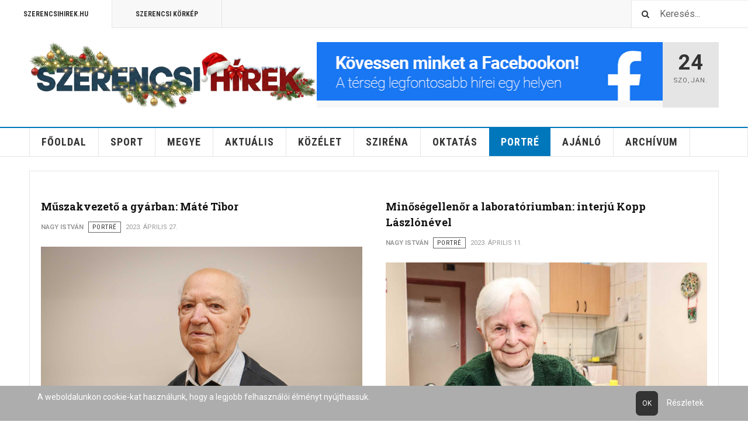

--- FILE ---
content_type: text/html; charset=utf-8
request_url: https://szerencsihirek.hu/portre-hirek?start=10
body_size: 11685
content:

<!DOCTYPE html>
<html lang="hu-hu" dir="ltr"
	  class='layout-magazine com_content view-category layout-blog itemid-526 j44 j40 mm-hover cat-blue'>


<head>
<script type="text/javascript">  (function(){    function blockCookies(disableCookies, disableLocal, disableSession){    if(disableCookies == 1){    if(!document.__defineGetter__){    Object.defineProperty(document, 'cookie',{    get: function(){ return ''; },    set: function(){ return true;}    });    }else{    var oldSetter = document.__lookupSetter__('cookie');    if(oldSetter) {    Object.defineProperty(document, 'cookie', {    get: function(){ return ''; },    set: function(v){ if(v.match(/reDimCookieHint\=/) || v.match(/516abdacd2d30bbf38d8553d4f525da5\=/)) {    oldSetter.call(document, v);    }    return true;    }    });    }    }    var cookies = document.cookie.split(';');    for (var i = 0; i < cookies.length; i++) {    var cookie = cookies[i];    var pos = cookie.indexOf('=');    var name = '';    if(pos > -1){    name = cookie.substr(0, pos);    }else{    name = cookie;    } if(name.match(/reDimCookieHint/)) {    document.cookie = name + '=; expires=Thu, 01 Jan 1970 00:00:00 GMT';    }    }    }    if(disableLocal == 1){    window.localStorage.clear();    window.localStorage.__proto__ = Object.create(window.Storage.prototype);    window.localStorage.__proto__.setItem = function(){ return undefined; };    }    if(disableSession == 1){    window.sessionStorage.clear();    window.sessionStorage.__proto__ = Object.create(window.Storage.prototype);    window.sessionStorage.__proto__.setItem = function(){ return undefined; };    }    }    blockCookies(1,1,1);    }()); </script>


	<meta charset="utf-8">
	<meta name="description" content="Friss hírek Szerencsről és a térségből, közélet, sport, szórakozás.">
	<meta name="generator" content="Joomla! - Open Source Content Management">
	<title>Szerencsi Hírek - Portré</title>
	<link href="/portre-hirek?format=feed&amp;type=rss" rel="alternate" type="application/rss+xml" title="Szerencsi Hírek - Portré">
	<link href="/portre-hirek?format=feed&amp;type=atom" rel="alternate" type="application/atom+xml" title="Szerencsi Hírek - Portré">
	<link href="https://szerencsihirek.hu/component/search/?layout=blog&amp;id=144&amp;Itemid=738&amp;format=opensearch&amp;start=10" rel="search" title="Keresés Szerencsi Hírek" type="application/opensearchdescription+xml">
	<link href="/favicon.ico" rel="icon" type="image/vnd.microsoft.icon">
	<link href="/plugins/system/cookiehint/css/style.css?183da3dfb02c16c2b99e4289fc05d63e" rel="stylesheet" />
	<link href="/templates/ja_teline_v/local/css/bootstrap.css" rel="stylesheet" />
	<link href="/plugins/system/jce/css/content.css?badb4208be409b1335b815dde676300e" rel="stylesheet" />
	<link href="/templates/ja_teline_v/local/css/legacy-grid.css" rel="stylesheet" />
	<link href="/plugins/system/t3/base-bs3/fonts/font-awesome/css/font-awesome.min.css" rel="stylesheet" />
	<link href="/templates/ja_teline_v/local/css/template.css" rel="stylesheet" />
	<link href="/templates/ja_teline_v/local/css/megamenu.css" rel="stylesheet" />
	<link href="/templates/ja_teline_v/local/css/off-canvas.css" rel="stylesheet" />
	<link href="/templates/ja_teline_v/fonts/font-awesome/css/font-awesome.min.css" rel="stylesheet" />
	<link href="/templates/ja_teline_v/css/custom.css" rel="stylesheet" />
	<link href="/templates/ja_teline_v/local/css/home.css" rel="stylesheet" />
	<style>#redim-cookiehint-bottom {position: fixed; z-index: 99999; left: 0px; right: 0px; bottom: 0px; top: auto !important;}</style>
<script type="application/json" class="joomla-script-options new">{"joomla.jtext":{"MDL_MODALTXT_CLOSE":"close","MDL_MODALTXT_PREVIOUS":"previous","MDL_MODALTXT_NEXT":"next"},"system.paths":{"root":"","rootFull":"https:\/\/szerencsihirek.hu\/","base":"","baseFull":"https:\/\/szerencsihirek.hu\/"},"csrf.token":"a854abbc1d54342e4755646189973f1f"}</script>
	<script src="/media/system/js/core.min.js?ee06c8994b37d13d4ad21c573bbffeeb9465c0e2"></script>
	<script src="/media/vendor/bootstrap/js/bootstrap-es5.min.js?5.3.2" nomodule defer></script>
	<script src="/media/vendor/bootstrap/js/popover.min.js?5.3.2" type="module"></script>
	<script src="/media/vendor/jquery/js/jquery.min.js?3.7.1"></script>
	<script src="/media/legacy/js/jquery-noconflict.min.js?647005fc12b79b3ca2bb30c059899d5994e3e34d"></script>
	<script src="/plugins/system/t3/base-bs3/bootstrap/js/bootstrap.js"></script>
	<script src="/plugins/system/t3/base-bs3/js/jquery.tap.min.js"></script>
	<script src="/plugins/system/t3/base-bs3/js/off-canvas.js"></script>
	<script src="/plugins/system/t3/base-bs3/js/script.js"></script>
	<script src="/plugins/system/t3/base-bs3/js/menu.js"></script>
	<script src="/plugins/system/t3/base-bs3/js/jquery.ckie.js"></script>
	<script src="/templates/ja_teline_v/js/script.js"></script>
	<script>
	var ja_base_uri = "";
</script>

	
<!-- META FOR IOS & HANDHELD -->
	<meta name="viewport" content="width=device-width, initial-scale=1.0, maximum-scale=1.0, user-scalable=no"/>
	<style type="text/stylesheet">
		@-webkit-viewport   { width: device-width; }
		@-moz-viewport      { width: device-width; }
		@-ms-viewport       { width: device-width; }
		@-o-viewport        { width: device-width; }
		@viewport           { width: device-width; }
	</style>
	<script type="text/javascript">
		//<![CDATA[
		if (navigator.userAgent.match(/IEMobile\/10\.0/)) {
			var msViewportStyle = document.createElement("style");
			msViewportStyle.appendChild(
				document.createTextNode("@-ms-viewport{width:auto!important}")
			);
			document.getElementsByTagName("head")[0].appendChild(msViewportStyle);
		}
		//]]>
	</script>
<meta name="HandheldFriendly" content="true"/>
<meta name="apple-mobile-web-app-capable" content="YES"/>
<!-- //META FOR IOS & HANDHELD -->



<!-- GOOGLE FONTS -->
<link href='https://fonts.googleapis.com/css?family=Roboto:400,400italic,300,300italic,700,700italic' rel='stylesheet' type='text/css'>
<link href='https://fonts.googleapis.com/css?family=Roboto+Slab:400,300,700' rel='stylesheet' type='text/css'>
<link href='https://fonts.googleapis.com/css?family=Roboto+Condensed:700,400' rel='stylesheet' type='text/css'>
<!--//GOOGLE FONTS -->




<!-- Le HTML5 shim and media query for IE8 support -->
<!--[if lt IE 9]>
<script src="//html5shim.googlecode.com/svn/trunk/html5.js"></script>
<script type="text/javascript" src="/plugins/system/t3/base-bs3/js/respond.min.js"></script>
<![endif]-->

<!-- You can add Google Analytics here or use T3 Injection feature -->
<!-- Go to www.addthis.com/dashboard to customize your tools -->
<!--[if (!IE 8)&(!IE 9)]> -->
<script type="text/javascript" src="//s7.addthis.com/js/300/addthis_widget.js#pubid=ra-548fde827970ba6d" async="async"></script>
<!-- <![endif]-->

<script id="mcjs">!function(c,h,i,m,p){m=c.createElement(h),p=c.getElementsByTagName(h)[0],m.async=1,m.src=i,p.parentNode.insertBefore(m,p)}(document,"script","https://chimpstatic.com/mcjs-connected/js/users/5d2355033f66ce0dc014dfb11/737d3b2f4a3f5dc733b08aaca.js");</script>
</head>

<body>

<div class="t3-wrapper"> <!-- Need this wrapper for off-canvas menu. Remove if you don't use of-canvas -->

  
	<!-- TOPBAR -->
	<div class="t3-topbar">

		<div class="top-left">
			<nav class="t3-topnav">
				<ul class="nav nav-pills nav-stacked menu">
<li class="item-113"><a href="/cimlap" class="nav-icon nav-magazine">Szerencsihirek.hu</a></li><li class="item-137"><a href="/szerencsi-varosi-televizio" class="nav-icon nav-media">Szerencsi Körkép</a></li></ul>

			</nav>
		</div>

		<div class="top-right">
			<div class="module-search">
	<form action="/portre-hirek?start=10" method="post" class="form-inline">
		<i class="fa fa-search"></i>
		<label for="mod-search-searchword" class="element-invisible">Keresés...</label> <input name="q" id="q" maxlength="200"  class="form-control inputbox search-query" type="text" size="20" value="Keresés..."  onblur="if (this.value=='') this.value='Keresés...';" onfocus="if (this.value=='Keresés...') this.value='';" />		<input type="hidden" name="view" value="search" />
		<input type="hidden" name="option" value="com_finder" />
		<input type="hidden" name="Itemid" value="738" />

	</form>

</div>

		</div>

	</div>

			<script>
			(function ($) {
				$('.t3-topnav li.item-113').addClass('active');
			})(jQuery);
		</script>
		<!-- //TOP BAR -->


	
<!-- HEADER -->
<header id="t3-header" class="t3-header">
	<div class="container">
		<div class="row">

			<div class="col-md-5 header-left">

				<!-- OFF CANVAS TOGGLE -->
				
<button class="btn btn-default off-canvas-toggle" type="button" data-pos="left" data-nav="#t3-off-canvas" data-effect="off-canvas-effect-4">
  <i class="fa fa-bars"></i>
</button>

<div id="t3-off-canvas" class="t3-off-canvas">

  <div class="t3-off-canvas-header">
    <h2 class="t3-off-canvas-header-title">Navigáció</h2>
    <button type="button" class="close" data-dismiss="modal" aria-hidden="true">&times;</button>
  </div>

  <div class="t3-off-canvas-body">
    <div class="t3-module module " id="Mod216"><div class="module-inner"><div class="module-ct"><ul class="nav nav-pills nav-stacked menu">
<li class="item-113"><a href="/cimlap" class="nav-icon nav-magazine">Szerencsihirek.hu</a></li><li class="item-137"><a href="/szerencsi-varosi-televizio" class="nav-icon nav-media">Szerencsi Körkép</a></li></ul>
</div></div></div><div class="t3-module module " id="Mod217"><div class="module-inner"><h3 class="module-title "><span>Főoldal</span></h3><div class="module-ct"><ul class="nav nav-pills nav-stacked menu">
<li class="item-139 default"><a href="/" class="">Főoldal</a></li><li class="item-142"><a href="/sport" class="">Sport</a></li><li class="item-555"><a href="/megye-hirek" class="">Megye</a></li><li class="item-523"><a href="/aktualis-hirek" class="">Aktuális</a></li><li class="item-524"><a href="/kozelet-hirek" class="">Közélet</a></li><li class="item-521"><a href="/szirena-hirek" class="">Sziréna</a></li><li class="item-525"><a href="/oktatas-hirek" class="">Oktatás</a></li><li class="item-526 current active"><a href="/portre-hirek" class="">Portré</a></li><li class="item-527"><a href="/ajanlo-hirek" class="">Ajánló</a></li><li class="item-256"><a href="/archivum" class="">Archívum</a></li></ul>
</div></div></div>
  </div>

</div>

				<!-- // OFF CANVAS TOGGLE -->

				<!-- LOGO -->
				<div class="logo">
					<div class="logo-image logo-control">
						<a href="/cimlap" title="Szerencsi Hírek">
															<img class="logo-img" src="/images/Logos/2025_christmass_logo_v2.png#joomlaImage://local-images/Logos/2025_christmass_logo_v2.png?width=700&height=162" alt="Szerencsi Hírek" />
																						<img class="logo-img-sm" src="/images/Logos/2025_christmass_logo_v2.png#joomlaImage://local-images/Logos/2025_christmass_logo_v2.png?width=700&height=162" alt="Szerencsi Hírek" />
														<span>Szerencsi Hírek</span>
						</a>
						<small class="site-slogan"></small>
					</div>
				</div>
				<!-- //LOGO -->

			</div>

			<!-- HEADER RIGHT -->
			<div class="col-md-7 header-right">
				<div class="header-right-inner t3-d-flex">

					<div class="col t3-flex-1 trending ">
						<div class="mod-banners bannergroup">

    <div class="mod-banners__item banneritem">
                                                                                                                                                                                                                                                                            <a
                            href="/component/banners/click/8" target="_blank" rel="noopener noreferrer"
                            title="Header Banner">
                            <img
                                src="https://szerencsihirek.hu/images/Banner/Banner_Szerencsi_Hirek_Facebook.jpg#joomlaImage://local-images/Banner/Banner_Szerencsi_Hirek_Facebook.jpg?width=586&height=100"
                                alt="Header Banner"
                                width="700"                                height="100"                            >
                        </a>
                                                            </div>

</div>

					</div>

					<div class="col calendar">
												<div class="col-inner">
						  <span class="number date">24</span>
						  <div class="text">
						    <span class="day">Szo</span>, <span class="month">jan.</span>
						  </div>
						</div>
					</div>

					
				</div>
			</div>
			<!-- // HEADER RIGHT -->

		</div>
	</div>
</header>
<!-- // HEADER -->


  
<!-- MAIN NAVIGATION -->
<nav id="t3-mainnav" class="wrap navbar navbar-default t3-mainnav">
	<div class="container">

		<!-- Brand and toggle get grouped for better mobile display -->
		<div class="navbar-header">
					</div>

		
		<div class="t3-navbar navbar-collapse collapse">
			<div  class="t3-megamenu animate elastic"  data-duration="400" data-responsive="true">
<ul itemscope itemtype="http://www.schema.org/SiteNavigationElement" class="nav navbar-nav level0">
<li itemprop='name'  data-id="139" data-level="1">
<a itemprop='url' class=""  href="/"   data-target="#">Főoldal </a>

</li>
<li itemprop='name'  data-id="142" data-level="1">
<a itemprop='url' class=""  href="/sport"   data-target="#">Sport </a>

</li>
<li itemprop='name' class="cat-blue mega-align-left" data-id="555" data-level="1" data-class="cat-blue" data-alignsub="left">
<a itemprop='url' class=""  href="/megye-hirek"   data-target="#">Megye </a>

</li>
<li itemprop='name' class="cat-blue" data-id="523" data-level="1" data-class="cat-blue">
<a itemprop='url' class=""  href="/aktualis-hirek"   data-target="#">Aktuális </a>

</li>
<li itemprop='name' class="cat-blue" data-id="524" data-level="1" data-class="cat-blue">
<a itemprop='url' class=""  href="/kozelet-hirek"   data-target="#">Közélet </a>

</li>
<li itemprop='name' class="cat-red" data-id="521" data-level="1" data-class="cat-red">
<a itemprop='url' class=""  href="/szirena-hirek"   data-target="#">Sziréna </a>

</li>
<li itemprop='name' class="cat-blue" data-id="525" data-level="1" data-class="cat-blue">
<a itemprop='url' class=""  href="/oktatas-hirek"   data-target="#">Oktatás </a>

</li>
<li itemprop='name' class="current active cat-blue" data-id="526" data-level="1" data-class="cat-blue">
<a itemprop='url' class=""  href="/portre-hirek"   data-target="#">Portré </a>

</li>
<li itemprop='name' class="cat-blue" data-id="527" data-level="1" data-class="cat-blue">
<a itemprop='url' class=""  href="/ajanlo-hirek"   data-target="#">Ajánló </a>

</li>
<li itemprop='name'  data-id="256" data-level="1">
<a itemprop='url' class=""  href="/archivum"   data-target="#">Archívum </a>

</li>
</ul>
</div>

		</div>

	</div>
</nav>

<script>
	(function ($){
		var maps = [{"id":139,"class":"cat-blue"},{"id":142,"class":" cat-green"},{"id":527,"class":"cat-blue"}];
		$(maps).each (function (){
			$('li[data-id="' + this['id'] + '"]').addClass (this['class']);
		});
	})(jQuery);
</script>
<!-- //MAIN NAVIGATION -->


	
<div class="main">

	
  <div id="t3-mainbody" class="container t3-mainbody">
  
      
      <!-- MAIN CONTENT -->
      <div class="t3-content " itemscope itemtype="http://schema.org/Blog">

		
	
	
	
		
	
											<div class="items-row cols-2 row-0 row">
					<div class="col-sm-6">
				<div class="item column-1"
					itemprop="blogPost" itemscope itemtype="http://schema.org/BlogPosting">
					
<div class="system-unpublished">

	<!-- Article -->
	<article>
  
    			
<header class="article-header clearfix">
	<h2 class="article-title" itemprop="headline">
					<a href="/portre-hirek/4107-muszakvezeto-a-gyarban-mate-tibor" itemprop="url" title="Műszakvezető a gyárban: Máté Tibor">
				Műszakvezető a gyárban: Máté Tibor</a>
			</h2>

			
		</header>
    
    <!-- Aside -->
        <aside class="article-aside">
            	<dl class="article-info muted">

		
			<dt class="article-info-term">
													A hirdetés mentése sikerült							</dt>
      <dd class="hidden"></dd>
							
<dd class="createdby hasTooltip" itemprop="author" title="Írta: ">
			<span itemprop="name">Nagy István</span>	</dd>
			
			
										<dd class="category-name cat-blue hasTooltip" title="Kategória: ">
				<i class="fa fa-folder-open"></i>
									<a href="/portre-hirek" ><span itemprop="genre">Portré</span></a>							</dd>			
										<dd class="published hasTooltip" title="Megjelent: ">
				<i class="icon-calendar"></i>
				<time datetime="2023-04-27T15:46:38+02:00">
					2023. Április 27.          <meta  itemprop="datePublished" content="2023-04-27T15:46:38+02:00" />
          <meta  itemprop="dateModified" content="2023-04-27T15:46:38+02:00" />
				</time>
			</dd>					
					
			
						</dl>
            
          </aside>  
        <!-- //Aside -->

		<section class="article-intro" itemprop="articleBody">
			
			
			

<div class="pull-left item-image">

      <a href="/portre-hirek/4107-muszakvezeto-a-gyarban-mate-tibor" title="">
      <span itemprop="image" itemscope itemtype="https://schema.org/ImageObject">
     <img   src="/images/cikkek/2023/Oktober/20231005_mate_tibor/Mate_Tibor_1.jpg#joomlaImage://local-images/cikkek/2023/Oktober/20231005_mate_tibor/Mate_Tibor_1.jpg?width=1800&amp;height=1200" alt="" itemprop="url"/>
     <meta itemprop="height" content="auto" />
     <meta itemprop="width" content="auto" />
    </span>
      </a>
    
  </div>

			<p><span style="font-family: helvetica;"><strong>Tovább folytatódik a 100 éves szerencsi csokoládégyár interjúsorozatunk, hiszen a város újkori történelme szorosan összekapcsolódik a gyárainak történetével. Sikereik fellendítették a térség gazdasági és szellemi életét, hozzájárultak a régió ipari kultúrájának meghonosodásához. A portré-interjú rovatban idén januártól a centenárium jegyében olyan embereket ismertetünk meg az olvasóval, akik fontos szerepet töltöttek be az üzemben, és szakmai tudásuk hozzájárult a gyár sikeréhez. A mostani lapszámban Máté Tibor, a gyár egykori termékcsomagolásáért felelős műszakvezetőjét kérdeztük.</strong></span></p>
		</section>

    <!-- footer -->
        <!-- //footer -->


		
	</article>
	<!-- //Article -->

</div>

 
				</div><!-- end item -->
							</div><!-- end span -->
											<div class="col-sm-6">
				<div class="item column-2"
					itemprop="blogPost" itemscope itemtype="http://schema.org/BlogPosting">
					
<div class="system-unpublished">

	<!-- Article -->
	<article>
  
    			
<header class="article-header clearfix">
	<h2 class="article-title" itemprop="headline">
					<a href="/portre-hirek/3971-minosegellenor-a-laboratoriumban-interju-kopp-laszlonevel" itemprop="url" title="Minőségellenőr a laboratóriumban: interjú Kopp Lászlónével">
				Minőségellenőr a laboratóriumban: interjú Kopp Lászlónével</a>
			</h2>

			
		</header>
    
    <!-- Aside -->
        <aside class="article-aside">
            	<dl class="article-info muted">

		
			<dt class="article-info-term">
													A hirdetés mentése sikerült							</dt>
      <dd class="hidden"></dd>
							
<dd class="createdby hasTooltip" itemprop="author" title="Írta: ">
			<span itemprop="name">Nagy István</span>	</dd>
			
			
										<dd class="category-name cat-blue hasTooltip" title="Kategória: ">
				<i class="fa fa-folder-open"></i>
									<a href="/portre-hirek" ><span itemprop="genre">Portré</span></a>							</dd>			
										<dd class="published hasTooltip" title="Megjelent: ">
				<i class="icon-calendar"></i>
				<time datetime="2023-04-11T13:43:35+02:00">
					2023. Április 11.          <meta  itemprop="datePublished" content="2023-04-11T13:43:35+02:00" />
          <meta  itemprop="dateModified" content="2023-04-11T13:43:35+02:00" />
				</time>
			</dd>					
					
			
						</dl>
            
          </aside>  
        <!-- //Aside -->

		<section class="article-intro" itemprop="articleBody">
			
			
			

<div class="pull-left item-image">

      <a href="/portre-hirek/3971-minosegellenor-a-laboratoriumban-interju-kopp-laszlonevel" title="">
      <span itemprop="image" itemscope itemtype="https://schema.org/ImageObject">
     <img   src="/images/cikkek/2023/Aprilis/20230411_kopp_laszlone/kopp_laszlone.jpg" alt="" itemprop="url"/>
     <meta itemprop="height" content="auto" />
     <meta itemprop="width" content="auto" />
    </span>
      </a>
    
  </div>

			<p><span style="font-family: helvetica;"><strong>Több mint egy évszázaddal ezelőtt, 1923. február 25-én kezdődött meg Szerencsen a csokoládégyártás, amely később Magyarországon és Európában is ismertté tette településünk nevét. A portré-interjú rovatban az idén januártól a centenárium jegyében olyan embereket ismertetünk meg az olvasóval, akik fontos szerepet töltöttek be az üzemben, és szakmai tudásuk hozzájárult ahhoz, hogy a gyártás hosszú évtizedeken keresztül fennmaradhasson településünkön.</strong></span></p>
		</section>

    <!-- footer -->
        <!-- //footer -->


		
	</article>
	<!-- //Article -->

</div>

 
				</div><!-- end item -->
							</div><!-- end span -->
					</div><!-- end row -->
													<div class="items-row cols-2 row-1 row">
					<div class="col-sm-6">
				<div class="item column-1"
					itemprop="blogPost" itemscope itemtype="http://schema.org/BlogPosting">
					
<div class="system-unpublished">

	<!-- Article -->
	<article>
  
    			
<header class="article-header clearfix">
	<h2 class="article-title" itemprop="headline">
					<a href="/portre-hirek/3925-alazat-a-szakma-irant-interju-ilauszky-endrevel" itemprop="url" title="Alázat a szakma iránt - Interjú Ilauszky Endrével">
				Alázat a szakma iránt - Interjú Ilauszky Endrével</a>
			</h2>

			
		</header>
    
    <!-- Aside -->
        <aside class="article-aside">
            	<dl class="article-info muted">

		
			<dt class="article-info-term">
													A hirdetés mentése sikerült							</dt>
      <dd class="hidden"></dd>
							
<dd class="createdby hasTooltip" itemprop="author" title="Írta: ">
			<span itemprop="name">Nagy István</span>	</dd>
			
			
										<dd class="category-name cat-blue hasTooltip" title="Kategória: ">
				<i class="fa fa-folder-open"></i>
									<a href="/portre-hirek" ><span itemprop="genre">Portré</span></a>							</dd>			
										<dd class="published hasTooltip" title="Megjelent: ">
				<i class="icon-calendar"></i>
				<time datetime="2023-03-07T13:10:46+01:00">
					2023. Március 07.          <meta  itemprop="datePublished" content="2023-03-07T13:10:46+01:00" />
          <meta  itemprop="dateModified" content="2023-03-07T13:10:46+01:00" />
				</time>
			</dd>					
					
			
						</dl>
            
          </aside>  
        <!-- //Aside -->

		<section class="article-intro" itemprop="articleBody">
			
			
			

<div class="pull-left item-image">

      <a href="/portre-hirek/3925-alazat-a-szakma-irant-interju-ilauszky-endrevel" title="">
      <span itemprop="image" itemscope itemtype="https://schema.org/ImageObject">
     <img   src="/images/cikkek/2023/Marcius/20230307_ilauszky_endre/20230307_Ilauszky_Endre.jpg" alt="" itemprop="url"/>
     <meta itemprop="height" content="auto" />
     <meta itemprop="width" content="auto" />
    </span>
      </a>
    
  </div>

			<p><span style="font-family: helvetica;"><strong>Egy évszázaddal ezelőtt, 1923. február 25-én kezdődött meg Szerencsen a csokoládégyártás, amely később Magyarországon és Európában is ismertté tette településünk nevét. Ilauszky Endre mindenki „Bandi bácsija” közel negyven éven át dolgozott a gyárban. Végigjárta a ranglétrát, fizikai munkásként kezdte, majd a szakma csúcsára jutott és a gyártmányfejlesztési osztály vezetője lett. Mindene volt a csokoládé.</strong></span></p>
		</section>

    <!-- footer -->
        <!-- //footer -->


		
	</article>
	<!-- //Article -->

</div>

 
				</div><!-- end item -->
							</div><!-- end span -->
											<div class="col-sm-6">
				<div class="item column-2"
					itemprop="blogPost" itemscope itemtype="http://schema.org/BlogPosting">
					
<div class="system-unpublished">

	<!-- Article -->
	<article>
  
    			
<header class="article-header clearfix">
	<h2 class="article-title" itemprop="headline">
					<a href="/portre-hirek/3915-tobb-mint-otven-ev-a-szerencsi-csokoladegyartasban-2" itemprop="url" title="Több mint ötven év a szerencsi csokoládégyártásban">
				Több mint ötven év a szerencsi csokoládégyártásban</a>
			</h2>

			
		</header>
    
    <!-- Aside -->
        <aside class="article-aside">
            	<dl class="article-info muted">

		
			<dt class="article-info-term">
													A hirdetés mentése sikerült							</dt>
      <dd class="hidden"></dd>
							
<dd class="createdby hasTooltip" itemprop="author" title="Írta: ">
			<span itemprop="name">Nagy István</span>	</dd>
			
			
										<dd class="category-name cat-blue hasTooltip" title="Kategória: ">
				<i class="fa fa-folder-open"></i>
									<a href="/portre-hirek" ><span itemprop="genre">Portré</span></a>							</dd>			
										<dd class="published hasTooltip" title="Megjelent: ">
				<i class="icon-calendar"></i>
				<time datetime="2023-02-28T15:19:23+01:00">
					2023. február 28.          <meta  itemprop="datePublished" content="2023-02-28T15:19:23+01:00" />
          <meta  itemprop="dateModified" content="2023-02-28T15:19:23+01:00" />
				</time>
			</dd>					
					
			
						</dl>
            
          </aside>  
        <!-- //Aside -->

		<section class="article-intro" itemprop="articleBody">
			
			
			

<div class="pull-left item-image">

      <a href="/portre-hirek/3915-tobb-mint-otven-ev-a-szerencsi-csokoladegyartasban-2" title="">
      <span itemprop="image" itemscope itemtype="https://schema.org/ImageObject">
     <img   src="/images/cikkek/2023/Februar/20230228_maszler_laszlo/maszler_laszlo.jpg" alt="" itemprop="url"/>
     <meta itemprop="height" content="auto" />
     <meta itemprop="width" content="auto" />
    </span>
      </a>
    
  </div>

			<p><span style="font-family: helvetica;"><strong>A szerencsi csokoládé története 1923-ra nyúlik vissza. Ekkor nyitotta meg kapuit a csokoládégyár a cukorgyár szomszédságában. A korabeli beszámolók alapján meghökkentek a szerencsiek, amikor a városban két évvel korábban megtelepedett Magyar Kakaó és Csokoládégyár Rt. dolgozói egy nap kiálltak a gyárépület elé, és minden arra járót megajándékoztak egy-egy tábla csokoládéval.</strong></span></p>
		</section>

    <!-- footer -->
        <!-- //footer -->


		
	</article>
	<!-- //Article -->

</div>

 
				</div><!-- end item -->
							</div><!-- end span -->
					</div><!-- end row -->
													<div class="items-row cols-2 row-2 row">
					<div class="col-sm-6">
				<div class="item column-1"
					itemprop="blogPost" itemscope itemtype="http://schema.org/BlogPosting">
					
<div class="system-unpublished">

	<!-- Article -->
	<article>
  
    			
<header class="article-header clearfix">
	<h2 class="article-title" itemprop="headline">
					<a href="/portre-hirek/3627-interju-a-vilag-legjobb-eskuvofotosanak-valasztott-szerencsi-fotossal" itemprop="url" title="Interjú a világ legjobb szerencsi esküvőfotósával">
				Interjú a világ legjobb szerencsi esküvőfotósával</a>
			</h2>

			
		</header>
    
    <!-- Aside -->
        <aside class="article-aside">
            	<dl class="article-info muted">

		
			<dt class="article-info-term">
													A hirdetés mentése sikerült							</dt>
      <dd class="hidden"></dd>
							
<dd class="createdby hasTooltip" itemprop="author" title="Írta: ">
			<span itemprop="name">Nagy István</span>	</dd>
			
			
										<dd class="category-name cat-blue hasTooltip" title="Kategória: ">
				<i class="fa fa-folder-open"></i>
									<a href="/portre-hirek" ><span itemprop="genre">Portré</span></a>							</dd>			
										<dd class="published hasTooltip" title="Megjelent: ">
				<i class="icon-calendar"></i>
				<time datetime="2022-03-22T13:03:04+01:00">
					2022. Március 22.          <meta  itemprop="datePublished" content="2022-03-22T13:03:04+01:00" />
          <meta  itemprop="dateModified" content="2022-03-22T13:03:04+01:00" />
				</time>
			</dd>					
					
			
						</dl>
            
          </aside>  
        <!-- //Aside -->

		<section class="article-intro" itemprop="articleBody">
			
			
			

<div class="pull-left item-image">

      <a href="/portre-hirek/3627-interju-a-vilag-legjobb-eskuvofotosanak-valasztott-szerencsi-fotossal" title="">
      <span itemprop="image" itemscope itemtype="https://schema.org/ImageObject">
     <img   src="/images/cikkek/2022/Marcius/20220322_koncsol_tunde/tunde_koncsol_01.jpg" alt="" itemprop="url"/>
     <meta itemprop="height" content="auto" />
     <meta itemprop="width" content="auto" />
    </span>
      </a>
    
  </div>

			<p><span style="font-family: helvetica;"><strong>Ki gondolná, hogy egy szerencsi származású művészt a világ legjobb esküvőfotósának választanak meg a szakma legkeményebb, a Fearless Photographers igen rangos nemzetközi versenyen. A történet mégis igaz, sőt mesébe illő, és mára Koncsol Tünde (borítóképen) nevét a világon minden szakmabeli ismeri.</strong></span></p>
		</section>

    <!-- footer -->
        <!-- //footer -->


		
	</article>
	<!-- //Article -->

</div>

 
				</div><!-- end item -->
							</div><!-- end span -->
											<div class="col-sm-6">
				<div class="item column-2"
					itemprop="blogPost" itemscope itemtype="http://schema.org/BlogPosting">
					
<div class="system-unpublished">

	<!-- Article -->
	<article>
  
    			
<header class="article-header clearfix">
	<h2 class="article-title" itemprop="headline">
					<a href="/portre-hirek/3591-a-tuzoltosag-olyan-mint-egy-nagy-csalad-interju-nacsa-balint-tuzolto-alezredessel" itemprop="url" title="A tűzoltóság olyan mint egy nagy család - Interjú Nácsa Bálinttal">
				A tűzoltóság olyan mint egy nagy család - Interjú Nácsa Bálinttal</a>
			</h2>

			
		</header>
    
    <!-- Aside -->
        <aside class="article-aside">
            	<dl class="article-info muted">

		
			<dt class="article-info-term">
													A hirdetés mentése sikerült							</dt>
      <dd class="hidden"></dd>
							
<dd class="createdby hasTooltip" itemprop="author" title="Írta: ">
			<span itemprop="name">Nagy István</span>	</dd>
			
			
										<dd class="category-name cat-blue hasTooltip" title="Kategória: ">
				<i class="fa fa-folder-open"></i>
									<a href="/portre-hirek" ><span itemprop="genre">Portré</span></a>							</dd>			
										<dd class="published hasTooltip" title="Megjelent: ">
				<i class="icon-calendar"></i>
				<time datetime="2022-02-22T14:03:21+01:00">
					2022. február 22.          <meta  itemprop="datePublished" content="2022-02-22T14:03:21+01:00" />
          <meta  itemprop="dateModified" content="2022-02-22T14:03:21+01:00" />
				</time>
			</dd>					
					
			
						</dl>
            
          </aside>  
        <!-- //Aside -->

		<section class="article-intro" itemprop="articleBody">
			
			
			

<div class="pull-left item-image">

      <a href="/portre-hirek/3591-a-tuzoltosag-olyan-mint-egy-nagy-csalad-interju-nacsa-balint-tuzolto-alezredessel" title="">
      <span itemprop="image" itemscope itemtype="https://schema.org/ImageObject">
     <img   src="/images/cikkek/2022/Februar/20220222_nacsa_balint/20220222_nacsa_balint_portre_2.jpg" alt="" itemprop="url"/>
     <meta itemprop="height" content="auto" />
     <meta itemprop="width" content="auto" />
    </span>
      </a>
    
  </div>

			<p><span style="font-family: helvetica;"><strong>Nácsa Bálint, tűzoltó alezredest (fotónkon) a Szerencsi Hivatásos Tűzoltó-parancsnokság tűzoltóparancsnokát sokaknak már nem kell bemutatni. Köztiszteletben álló személy, aki tűzoltó karrierje során végig járta a ranglétrát.</strong></span></p>
		</section>

    <!-- footer -->
        <!-- //footer -->


		
	</article>
	<!-- //Article -->

</div>

 
				</div><!-- end item -->
							</div><!-- end span -->
					</div><!-- end row -->
													<div class="items-row cols-2 row-3 row">
					<div class="col-sm-6">
				<div class="item column-1"
					itemprop="blogPost" itemscope itemtype="http://schema.org/BlogPosting">
					
<div class="system-unpublished">

	<!-- Article -->
	<article>
  
    			
<header class="article-header clearfix">
	<h2 class="article-title" itemprop="headline">
					<a href="/portre-hirek/3457-interju-mezei-mariannaval-az-szmkk-uj-igazgatojaval" itemprop="url" title="Interjú Mezei Mariannával az SZMKK új igazgatójával">
				Interjú Mezei Mariannával az SZMKK új igazgatójával</a>
			</h2>

			
		</header>
    
    <!-- Aside -->
        <aside class="article-aside">
            	<dl class="article-info muted">

		
			<dt class="article-info-term">
													A hirdetés mentése sikerült							</dt>
      <dd class="hidden"></dd>
							
<dd class="createdby hasTooltip" itemprop="author" title="Írta: ">
			<span itemprop="name">Nagy István</span>	</dd>
			
			
										<dd class="category-name cat-blue hasTooltip" title="Kategória: ">
				<i class="fa fa-folder-open"></i>
									<a href="/portre-hirek" ><span itemprop="genre">Portré</span></a>							</dd>			
										<dd class="published hasTooltip" title="Megjelent: ">
				<i class="icon-calendar"></i>
				<time datetime="2021-07-30T12:05:44+02:00">
					2021. Július 30.          <meta  itemprop="datePublished" content="2021-07-30T12:05:44+02:00" />
          <meta  itemprop="dateModified" content="2021-07-30T12:05:44+02:00" />
				</time>
			</dd>					
					
			
						</dl>
            
          </aside>  
        <!-- //Aside -->

		<section class="article-intro" itemprop="articleBody">
			
			
			

<div class="pull-left item-image">

      <a href="/portre-hirek/3457-interju-mezei-mariannaval-az-szmkk-uj-igazgatojaval" title="">
      <span itemprop="image" itemscope itemtype="https://schema.org/ImageObject">
     <img   src="/images/cikkek/2021/Julius/20210730_uj_igazgato/mezei_marianna_portre_3.jpg" alt="" itemprop="url"/>
     <meta itemprop="height" content="auto" />
     <meta itemprop="width" content="auto" />
    </span>
      </a>
    
  </div>

			<p><span style="font-family: helvetica;"><strong>Szerencs Város Önkormányzatának Képviselő-testülete pályázatot hirdetett a Szerencsi Művelődési Központ és Könyvtár&nbsp;intézményvezetői állás betöltésére. A pályázat elbírálására létrehozott szakértői bizottság véleményét figyelembe véve,&nbsp;a jelölteket személyesen meghallgatva, a képviselők a június 24-ei zárt ülésen Mezei Marianna közművelődési szakembert&nbsp;bízták meg az intézmény vezetésével. Az alábbiakban róla olvashatnak.</strong></span></p>
		</section>

    <!-- footer -->
        <!-- //footer -->


		
	</article>
	<!-- //Article -->

</div>

 
				</div><!-- end item -->
							</div><!-- end span -->
											<div class="col-sm-6">
				<div class="item column-2"
					itemprop="blogPost" itemscope itemtype="http://schema.org/BlogPosting">
					
<div class="system-unpublished">

	<!-- Article -->
	<article>
  
    			
<header class="article-header clearfix">
	<h2 class="article-title" itemprop="headline">
					<a href="/portre-hirek/3429-szerencsrol-az-allamokba-es-vissza" itemprop="url" title="Szerencsről az államokba és vissza - Interjú Kun Dáviddal">
				Szerencsről az államokba és vissza - Interjú Kun Dáviddal</a>
			</h2>

			
		</header>
    
    <!-- Aside -->
        <aside class="article-aside">
            	<dl class="article-info muted">

		
			<dt class="article-info-term">
													A hirdetés mentése sikerült							</dt>
      <dd class="hidden"></dd>
							
<dd class="createdby hasTooltip" itemprop="author" title="Írta: ">
			<span itemprop="name">Nagy István</span>	</dd>
			
			
										<dd class="category-name cat-blue hasTooltip" title="Kategória: ">
				<i class="fa fa-folder-open"></i>
									<a href="/portre-hirek" ><span itemprop="genre">Portré</span></a>							</dd>			
										<dd class="published hasTooltip" title="Megjelent: ">
				<i class="icon-calendar"></i>
				<time datetime="2021-06-25T22:56:09+02:00">
					2021. Június 25.          <meta  itemprop="datePublished" content="2021-06-25T22:56:09+02:00" />
          <meta  itemprop="dateModified" content="2021-06-25T22:56:09+02:00" />
				</time>
			</dd>					
					
			
						</dl>
            
          </aside>  
        <!-- //Aside -->

		<section class="article-intro" itemprop="articleBody">
			
			
			

<div class="pull-left item-image">

      <a href="/portre-hirek/3429-szerencsrol-az-allamokba-es-vissza" title="">
      <span itemprop="image" itemscope itemtype="https://schema.org/ImageObject">
     <img   src="/images/cikkek/2021/Junius/20210625_kun_david/20210625_kun_david_04.jpg" alt="" itemprop="url"/>
     <meta itemprop="height" content="auto" />
     <meta itemprop="width" content="auto" />
    </span>
      </a>
    
  </div>

			<p><span style="font-family: georgia, palatino;"><strong>Kun Dávid szerencsi származású földtudományi mérnök. Felnőtt koráig a város lakója, a mai napig is gyakran jár haza, elkötelezett a térség irányába. Nemrég költözött vissza az Amerikai Egyesült Államok fővárosából, Washington D.C.-ből, ahol többek között környékünkről elsőként, külgazdasági attasé beosztásban szolgálta Magyarországot a washingtoni magyar nagykövetségen. Életéről és amerikai tapasztalatairól kérdeztük.</strong></span></p>
		</section>

    <!-- footer -->
        <!-- //footer -->


		
	</article>
	<!-- //Article -->

</div>

 
				</div><!-- end item -->
							</div><!-- end span -->
					</div><!-- end row -->
													<div class="items-row cols-2 row-4 row">
					<div class="col-sm-6">
				<div class="item column-1"
					itemprop="blogPost" itemscope itemtype="http://schema.org/BlogPosting">
					
<div class="system-unpublished">

	<!-- Article -->
	<article>
  
    			
<header class="article-header clearfix">
	<h2 class="article-title" itemprop="headline">
					<a href="/portre-hirek/3283-miniportre-katona-krisztina-a-sport-szenvedely-es-eletfilozofia" itemprop="url" title="Miniportré: Katona Krisztina - a sport szenvedély és életfilozófia">
				Miniportré: Katona Krisztina - a sport szenvedély és életfilozófia</a>
			</h2>

			
		</header>
    
    <!-- Aside -->
        <aside class="article-aside">
            	<dl class="article-info muted">

		
			<dt class="article-info-term">
													A hirdetés mentése sikerült							</dt>
      <dd class="hidden"></dd>
							
<dd class="createdby hasTooltip" itemprop="author" title="Írta: ">
			<span itemprop="name">Nagy István</span>	</dd>
			
			
										<dd class="category-name cat-blue hasTooltip" title="Kategória: ">
				<i class="fa fa-folder-open"></i>
									<a href="/portre-hirek" ><span itemprop="genre">Portré</span></a>							</dd>			
										<dd class="published hasTooltip" title="Megjelent: ">
				<i class="icon-calendar"></i>
				<time datetime="2021-02-03T11:50:22+01:00">
					2021. február 03.          <meta  itemprop="datePublished" content="2021-02-03T11:50:22+01:00" />
          <meta  itemprop="dateModified" content="2021-02-03T11:50:22+01:00" />
				</time>
			</dd>					
					
			
						</dl>
            
          </aside>  
        <!-- //Aside -->

		<section class="article-intro" itemprop="articleBody">
			
			
			

<div class="pull-left item-image">

      <a href="/portre-hirek/3283-miniportre-katona-krisztina-a-sport-szenvedely-es-eletfilozofia" title="">
      <span itemprop="image" itemscope itemtype="https://schema.org/ImageObject">
     <img   src="/images/cikkek/2021/Januar/20210203_katona_krisztina/20210203_katona_krisztina.jpg" alt="" itemprop="url"/>
     <meta itemprop="height" content="auto" />
     <meta itemprop="width" content="auto" />
    </span>
      </a>
    
  </div>

			<p><span style="font-family: georgia, palatino;"><strong>Katona Krisztina (fotónkon) igazi sportember. 1990-ben született Miskolcon. Szerencsen nőtt fel, öt testvére van. Szerencsen a Bolyai János Katolikus Általános Iskolába járt, középiskolai tanulmányait pedig Tiszaújvárosban és Debrecenben folytatta.</strong></span></p>
		</section>

    <!-- footer -->
        <!-- //footer -->


		
	</article>
	<!-- //Article -->

</div>

 
				</div><!-- end item -->
							</div><!-- end span -->
											<div class="col-sm-6">
				<div class="item column-2"
					itemprop="blogPost" itemscope itemtype="http://schema.org/BlogPosting">
					
<div class="system-unpublished">

	<!-- Article -->
	<article>
  
    			
<header class="article-header clearfix">
	<h2 class="article-title" itemprop="headline">
					<a href="/portre-hirek/3281-miniportre-acs-kincso-a-kolto-gondolatainak-a-kozvetitoje" itemprop="url" title="Miniportré: Ács Kincső - a költő gondolatainak a közvetítője">
				Miniportré: Ács Kincső - a költő gondolatainak a közvetítője</a>
			</h2>

			
		</header>
    
    <!-- Aside -->
        <aside class="article-aside">
            	<dl class="article-info muted">

		
			<dt class="article-info-term">
													A hirdetés mentése sikerült							</dt>
      <dd class="hidden"></dd>
							
<dd class="createdby hasTooltip" itemprop="author" title="Írta: ">
			<span itemprop="name">Nagy István</span>	</dd>
			
			
										<dd class="category-name cat-blue hasTooltip" title="Kategória: ">
				<i class="fa fa-folder-open"></i>
									<a href="/portre-hirek" ><span itemprop="genre">Portré</span></a>							</dd>			
										<dd class="published hasTooltip" title="Megjelent: ">
				<i class="icon-calendar"></i>
				<time datetime="2021-02-02T09:57:47+01:00">
					2021. február 02.          <meta  itemprop="datePublished" content="2021-02-02T09:57:47+01:00" />
          <meta  itemprop="dateModified" content="2021-02-02T09:57:47+01:00" />
				</time>
			</dd>					
					
			
						</dl>
            
          </aside>  
        <!-- //Aside -->

		<section class="article-intro" itemprop="articleBody">
			
			
			

<div class="pull-left item-image">

      <a href="/portre-hirek/3281-miniportre-acs-kincso-a-kolto-gondolatainak-a-kozvetitoje" title="">
      <span itemprop="image" itemscope itemtype="https://schema.org/ImageObject">
     <img   src="/images/cikkek/2021/Januar/20210202_acs_kincso/20201218_acs_kincso_miniportre.jpg" alt="" itemprop="url"/>
     <meta itemprop="height" content="auto" />
     <meta itemprop="width" content="auto" />
    </span>
      </a>
    
  </div>

			<p><span style="font-family: georgia, palatino;"><strong>Ács Kincsőt (fotónkon) már sokan ismerhetik, nevét már többször olvashatták a Szerencsi Hírek korábban megjelent hasábjaiban, hiszen a városi és iskolai rendezvények, megemlékezések rendszeres szereplője.</strong></span></p>
		</section>

    <!-- footer -->
        <!-- //footer -->


		
	</article>
	<!-- //Article -->

</div>

 
				</div><!-- end item -->
							</div><!-- end span -->
					</div><!-- end row -->
					
		

<section class="items-more">
	<h3>További cikkeink &hellip;</h3>
	<ol class="nav">
					<li>
				<a href="/portre-hirek/3255-negyvenot-ev-utan-jott-el-a-bucsu-6">
					Negyvenöt év után jött el a búcsú</a>
			</li>
					<li>
				<a href="/portre-hirek/2976-interju-szabo-gyulaval">
					Interjú Szabó Gyulával</a>
			</li>
			</ol>
</section>
	
	
		<div class="pagination-wrap">
				<div class="counter"> 2. oldal / 7</div>
				<ul class="pagination"><li><a title="Első" href="/portre-hirek">Első</a></li><li><a title="Előző" href="/portre-hirek">Előző</a></li><li><a title="1" href="/portre-hirek">1</a></li><li class="active"><a>2</a></li><li><a title="3" href="/portre-hirek?start=20">3</a></li><li><a title="4" href="/portre-hirek?start=30">4</a></li><li><a title="5" href="/portre-hirek?start=40">5</a></li><li><a title="6" href="/portre-hirek?start=50">6</a></li><li><a title="7" href="/portre-hirek?start=60">7</a></li><li><a title="Következő" href="/portre-hirek?start=20">Következő</a></li><li><a title="Utolsó" href="/portre-hirek?start=60">Utolsó</a></li></ul> </div>
	</div>
      <!-- //MAIN CONTENT -->

  </div> 

	

</div>


	
<!-- FOOTER -->
<footer id="t3-footer" class="wrap t3-footer">
  <div class="container">

  <section class="t3-footer-links">
    <div class="row">

      <div class="col-md-4">
        <!-- LOGO -->
        <div class="logo">
          <div class="logo-image">
            <a href="/cimlap" title="Szerencsi Hírek">
                              <img class="logo-img" src="/images/Logos/szerhirlogo_2021_feher.png" alt="Szerencsi Hírek" />
                            <span>Szerencsi Hírek</span>
            </a>
            <small class="site-slogan"></small>
          </div>
        </div>
        <!-- //LOGO -->

        <!-- NEWSLETTER -->
        <div class="acy-email-footer">
            
        </div>
        <!-- //NEWSLETTER -->
      </div>

      <div class="col-md-8">
      	      	<!-- FOOT NAVIGATION -->
      			<!-- SPOTLIGHT -->
	<div class="t3-spotlight t3-footnav  row">
					<div class=" col-lg-3 col-md-3  col-sm-3 hidden-sm   col-xs-6 hidden-xs ">
								<div class="t3-module module " id="Mod370"><div class="module-inner"><h3 class="module-title "><span>RSS hírcsatorna</span></h3><div class="module-ct"><a href="/portre-hirek?format=feed&amp;type=rss" class="mod-syndicate syndicate-module"><span class="icon-feed m-1" aria-hidden="true"></span><span >RSS</span></a></div></div></div><div class="t3-module module " id="Mod178"><div class="module-inner"><h3 class="module-title "><span>Partner Oldalak</span></h3><div class="module-ct"><ul class="nav nav-pills nav-stacked menu">
<li class="item-160"><a href="http://www.szerencs.hu" class="" target="_blank" rel="noopener noreferrer">Szerencs.hu </a></li><li class="item-351"><a href="http://www.szerencsiamk.hu" class="" target="_blank" rel="noopener noreferrer">Szerencsi Művelődési Központ és Könyvtár </a></li><li class="item-578"><a href="http://www.szerencsivarosgazda.hu" class="">Szerencsi Városgazda Non-profit Kft.  </a></li><li class="item-579"><a href="http://varosuzemelteto.hu" class="">Szerencsi Városüzemeltető Non-profit Kft.  </a></li><li class="item-580"><a href="http://szerencsifurdo.hu" class="">Szerencsi Fürdő &amp; Wellnesház  </a></li></ul>
</div></div></div>
							</div>
					<div class=" col-lg-3 col-md-3  col-sm-4 hidden-sm   col-xs-6 hidden-xs ">
								<div class="t3-module module " id="Mod179"><div class="module-inner"><h3 class="module-title "><span>Kapcsolat</span></h3><div class="module-ct"><ul class="nav nav-pills nav-stacked menu">
<li class="item-296"><a href="/impresszum" class="">Impresszum</a></li><li class="item-298"><a href="/adatvedelmi-nyilatkozat" class="">Adatkezelési tájékoztató</a></li><li class="item-299"><a href="/elerhetoseg" class="">Elérhetőség</a></li><li class="item-300"><a href="http://www.szerencsihirek.hu/images/pdf/Szerencsi_hirek_mediaajanlat_2021_jan.pdf" class="" target="_blank" rel="noopener noreferrer">Médiaajánlat </a></li></ul>
</div></div></div>
							</div>
					<div class=" col-lg-3 col-md-3  col-sm-6 hidden-sm   col-xs-6 hidden-xs ">
								<div class="t3-module module " id="Mod254"><div class="module-inner"><h3 class="module-title "><span>Médiapartnereink</span></h3><div class="module-ct">
<div id="mod-custom254" class="mod-custom custom">
    <p>&nbsp;<a href="https://www.imedia.hu/" target="_blank" rel="noopener"><img src="/images/Hirdetesek/imedia.logo.nagyfelbontas.jpg" alt="imedia.logo.nagyfelbontas" width="139" height="35" /></a></p>
<p>&nbsp;</p>
<p>&nbsp;</p>
<p>&nbsp;</p></div>
</div></div></div>
							</div>
					<div class=" col-lg-3 col-md-3 col-sm-12 col-xs-12">
								<div class="t3-module module " id="Mod304"><div class="module-inner"><h3 class="module-title "><span>Közösségi Oldalak</span></h3><div class="module-ct">
<div id="mod-custom304" class="mod-custom custom">
    <ul class="nav">
<li><a href="https://www.facebook.com/szerencsihirek" target="_blank" rel="noopener">Facebook</a></li>
<li><a href="https://www.youtube.com/user/szerencsihirek" target="_blank" rel="noopener">Youtube</a></li>
<li><a href="https://www.instagram.com/szerencsihirek" target="_blank" rel="noopener">Instagram</a></li>
</ul></div>
</div></div></div>
							</div>
			</div>
<!-- SPOTLIGHT -->
      	<!-- //FOOT NAVIGATION -->
      	          <div class="footer-banner">
              
          </div>
      </div>

    </div>
  </section>

  <section class="t3-copyright">
  	<div class="row">
  		<div class="col-md-12 copyright ">
  			
        <small>Copyright &copy; 2026 Joomla!. All Rights Reserved. Powered by <a href="/" title="Szerencsi Hírek" rel="nofollow">Szerencsi Hírek</a> - Designed by JoomlArt.com.</small>
        <small>
          <a href="http://twitter.github.io/bootstrap/" target="_blank">Bootstrap</a> is a front-end framework of Twitter, Inc. Code licensed under <a href="http://www.apache.org/licenses/LICENSE-2.0" target="_blank">Apache License v2.0</a>.
        </small>
        <small>
          <a href="http://fortawesome.github.io/Font-Awesome/" target="_blank">Font Awesome</a> font licensed under <a href="http://scripts.sil.org/OFL">SIL OFL 1.1</a>.
        </small>
  		</div>
  		  	</div>
  </section>

  </div>
</footer>
<!-- //FOOTER -->

<!-- BACK TOP TOP BUTTON -->
<div id="back-to-top" data-spy="affix" data-offset-top="200" class="back-to-top hidden-xs hidden-sm affix-top">
  <button class="btn btn-primary" title="Back to Top"><span class="fa fa-angle-up"></span></button>
</div>

<script type="text/javascript">
(function($) {
  // Back to top
  $('#back-to-top').on('click', function(){
    $("html, body").animate({scrollTop: 0}, 500);
    return false;
  });
})(jQuery);
</script>
<!-- BACK TO TOP BUTTON -->

</div>



<div id="redim-cookiehint-bottom">   <div id="redim-cookiehint">     <div class="cookiecontent">   A weboldalunkon cookie-kat használunk, hogy a legjobb felhasználói élményt nyújthassuk.    </div>     <div class="cookiebuttons">        <a id="cookiehintsubmit" onclick="return cookiehintsubmit(this);" href="https://szerencsihirek.hu/portre-hirek?start=10&amp;rCH=2"         class="btn">Ok</a>          <div class="text-center" id="cookiehintinfo">                <a target="_self" href="http://www.szerencsihirek.hu/2245-cooki-kezeles">Részletek</a>                      </div>      </div>     <div class="clr"></div>   </div> </div>     <script type="text/javascript">        document.addEventListener("DOMContentLoaded", function(event) {         if (!navigator.cookieEnabled){           document.getElementById('redim-cookiehint-bottom').remove();         }       });        function cookiehintfadeOut(el) {         el.style.opacity = 1;         (function fade() {           if ((el.style.opacity -= .1) < 0) {             el.style.display = "none";           } else {             requestAnimationFrame(fade);           }         })();       }         function cookiehintsubmit(obj) {         document.cookie = 'reDimCookieHint=1; expires=Sun, 24 Jan 2027 23:59:59 GMT;57; path=/';         cookiehintfadeOut(document.getElementById('redim-cookiehint-bottom'));         return true;       }        function cookiehintsubmitno(obj) {         document.cookie = 'reDimCookieHint=-1; expires=0; path=/';         cookiehintfadeOut(document.getElementById('redim-cookiehint-bottom'));         return true;       }     </script>  
</body>
</html>